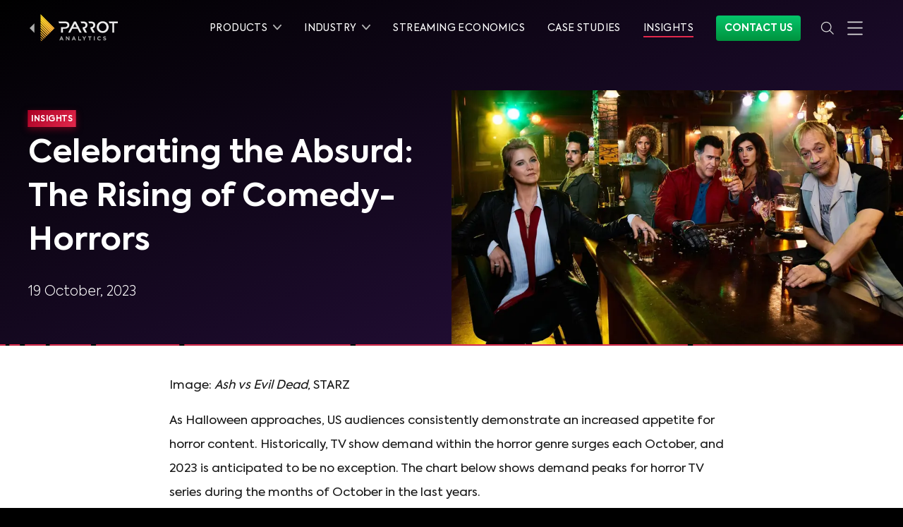

--- FILE ---
content_type: image/svg+xml
request_url: https://media.graphassets.com/beWQttQvRLmenefBEen8
body_size: 7981
content:
<?xml version="1.0" encoding="UTF-8"?>
<svg width="100px" height="100px" viewBox="0 0 100 100" version="1.1" xmlns="http://www.w3.org/2000/svg" xmlns:xlink="http://www.w3.org/1999/xlink">
    <title>Talent 1</title>
    <g id="Page-1" stroke="none" stroke-width="1" fill="none" fill-rule="evenodd">
        <g id="Group-31" transform="translate(8.000000, 6.000000)">
            <path d="M42.2793,44 C48.2073,44 53.0293,48.678 53.0293,54.429 C53.0293,60.179 48.2073,64.857 42.2793,64.857 C36.3513,64.857 31.5293,60.179 31.5293,54.429 C31.5293,48.678 36.3513,44 42.2793,44 M30.5293,54.429 C30.5293,58.184 32.4093,61.511 35.2923,63.596 C35.2283,63.616 35.1673,63.648 35.1143,63.695 C31.5923,66.778 29.4803,70.253 28.2973,73.38 C28.2823,73.421 28.2703,73.46 28.2553,73.5 C28.1513,73.779 28.0493,74.057 27.9603,74.329 C28.2783,74.477 28.5673,74.673 28.8263,74.904 C28.9293,74.574 29.0423,74.239 29.1693,73.897 C29.2173,73.766 29.2713,73.633 29.3233,73.5 C30.4663,70.588 32.4643,67.344 35.7723,64.447 C35.8963,64.339 35.9453,64.184 35.9333,64.032 C37.7653,65.182 39.9413,65.857 42.2793,65.857 C44.7863,65.857 47.1063,65.083 49.0163,63.777 C48.8623,63.987 48.8893,64.281 49.0903,64.452 C52.4313,67.298 54.4583,70.517 55.6263,73.421 C55.6373,73.448 55.6473,73.474 55.6583,73.5 C55.7733,73.79 55.8843,74.078 55.9823,74.361 C56.2783,74.217 56.5943,74.113 56.9293,74.058 C56.8653,73.873 56.7963,73.687 56.7263,73.5 C56.6753,73.365 56.6343,73.233 56.5793,73.096 C55.3563,70.028 53.2193,66.656 49.7383,63.69 C49.5983,63.571 49.4133,63.55 49.2503,63.607 C52.1423,61.523 54.0293,58.19 54.0293,54.429 C54.0293,48.127 48.7583,43 42.2793,43 C35.8003,43 30.5293,48.127 30.5293,54.429" id="Fill-275" fill="#68F8A0"></path>
            <path d="M5.4419,35.5001 L4.5809,34.7621 L3.8149,34.1051 C3.5549,34.3361 3.2659,34.5321 2.9469,34.6781 L3.7549,35.3711 L3.9059,35.5001 L24.7879,53.4001 L15.5439,81.1341 L15.4209,81.5001 L15.2289,82.0791 C15.5629,82.1501 15.8709,82.2801 16.1629,82.4391 L16.4759,81.5001 L16.5189,81.5001 C16.5059,81.4941 16.4949,81.4861 16.4819,81.4801 L25.8439,53.3971 C25.9079,53.2051 25.8489,52.9921 25.6939,52.8601 L5.4419,35.5001 Z" id="Fill-277" fill="#68F8A0"></path>
            <path d="M80.7415,33.6285 L79.9855,34.2765 L79.4995,34.6925 L58.3045,52.8595 C58.1505,52.9915 58.0905,53.2045 58.1555,53.3975 L67.5175,81.4805 C67.5045,81.4865 67.4935,81.4935 67.4815,81.5005 L67.5235,81.5005 L67.8365,82.4395 C68.1275,82.2805 68.4365,82.1505 68.7705,82.0795 L68.5775,81.5005 L68.4555,81.1345 L59.2105,53.3995 L80.0945,35.5005 L80.6915,34.9875 L81.4585,34.3305 C81.1855,34.1325 80.9475,33.8945 80.7415,33.6285" id="Fill-279" fill="#68F8A0"></path>
            <path d="M4.9934,31.5654 L5.4994,31.5654 L5.9934,31.5654 L30.9134,31.5654 C31.1214,31.5654 31.3074,31.4364 31.3804,31.2414 L40.8704,5.9364 L41.0344,5.5004 L41.2314,4.9724 C40.8864,4.9464 40.5544,4.8774 40.2444,4.7574 L39.9664,5.5004 L39.8944,5.6904 L30.5664,30.5654 L5.8994,30.5654 L5.4994,30.5654 L4.8574,30.5654 C4.9414,30.8644 5.0004,31.1744 5.0004,31.5004 C5.0004,31.5224 4.9934,31.5434 4.9934,31.5654" id="Fill-281" fill="#68F8A0"></path>
            <path d="M65.4998,82.7872 L61.4998,79.8542 L61.3698,79.7582 L60.5598,79.1642 C60.3978,79.4602 60.2088,79.7382 59.9728,79.9742 L60.7768,80.5642 L61.4998,81.0942 L65.3108,83.8892 L65.4998,84.0282 L66.1598,84.5112 C66.2588,84.1792 66.3928,83.8622 66.5798,83.5792 L65.7698,82.9852 L65.4998,82.7872 Z" id="Fill-283" fill="#68F8A0"></path>
            <path d="M43.0447,5.7097 L52.6187,31.2417 C52.6927,31.4357 52.8787,31.5657 53.0867,31.5657 L79.0067,31.5657 L79.4997,31.5657 L80.0067,31.5657 C80.0057,31.5427 79.9997,31.5227 79.9997,31.4997 C79.9997,31.1747 80.0587,30.8647 80.1427,30.5657 L79.4997,30.5657 L79.1007,30.5657 L53.4337,30.5657 L44.0337,5.4997 L43.9467,5.2677 L43.5827,4.2967 C43.3127,4.4977 43.0157,4.6587 42.6947,4.7767 L42.9657,5.4997 L43.0447,5.7097 Z" id="Fill-285" fill="#68F8A0"></path>
            <path d="M56.896,80.9389 C56.885,81.0039 56.877,81.0809 56.864,81.1409 C56.833,81.2849 56.798,81.3979 56.762,81.4999 C56.692,81.7039 56.624,81.8269 56.568,81.8999 C56.524,81.9579 56.487,81.9959 56.473,81.9999 L42.5,81.9999 L28.529,82.0009 C28.499,81.9919 28.394,81.8899 28.285,81.6269 C28.269,81.5879 28.254,81.5469 28.238,81.4999 C28.204,81.4019 28.17,81.2949 28.14,81.1579 C28.104,80.9979 28.075,80.8169 28.053,80.6199 C27.756,80.7689 27.439,80.8799 27.102,80.9389 C27.13,81.1419 27.163,81.3309 27.204,81.4999 C27.24,81.6489 27.277,81.7959 27.322,81.9169 C27.323,81.9199 27.324,81.9239 27.325,81.9269 C27.676,82.8609 28.229,82.9999 28.527,82.9999 L42.5,82.9999 L56.473,82.9999 C56.765,82.9999 57.297,82.8599 57.649,81.9849 C57.66,81.9569 57.673,81.9349 57.684,81.9059 C57.727,81.7879 57.761,81.6439 57.796,81.4999 C57.836,81.3369 57.868,81.1549 57.896,80.9599 C57.764,80.9749 57.635,80.9999 57.5,80.9999 C57.293,80.9999 57.093,80.9739 56.896,80.9389" id="Fill-287" fill="#68F8A0"></path>
            <path d="M22.6304,79.7581 L22.4994,79.8541 L18.4994,82.7871 L18.2304,82.9851 L17.4204,83.5791 C17.6074,83.8621 17.7414,84.1791 17.8404,84.5111 L18.4994,84.0271 L18.6894,83.8891 L22.4994,81.0941 L23.2234,80.5641 L24.0274,79.9741 C23.7904,79.7381 23.6014,79.4601 23.4404,79.1641 L22.6304,79.7581 Z" id="Fill-289" fill="#68F8A0"></path>
            <path d="M84.9709,31.2123 C84.9289,31.0003 84.8419,30.8053 84.7209,30.6353 C84.4489,30.2523 84.0039,30.0003 83.4999,30.0003 C83.0279,30.0003 82.6109,30.2233 82.3359,30.5653 C82.1289,30.8223 81.9999,31.1453 81.9999,31.5003 C81.9999,31.5223 82.0059,31.5433 82.0069,31.5653 C82.0189,31.8483 82.1059,32.1113 82.2529,32.3323 C82.4479,32.6233 82.7429,32.8353 83.0869,32.9353 C83.2189,32.9733 83.3559,33.0003 83.4999,33.0003 C84.3269,33.0003 84.9999,32.3273 84.9999,31.5003 C84.9999,31.4013 84.9889,31.3053 84.9709,31.2123" id="Fill-291" fill="#FFFFFF"></path>
            <path d="M1.5,30 C1.028,30 0.611,30.224 0.336,30.565 C0.129,30.823 0,31.145 0,31.5 C0,31.864 0.136,32.194 0.352,32.454 L0.738,32.785 C0.962,32.918 1.221,33 1.5,33 C1.782,33 2.044,32.917 2.27,32.781 C2.687,32.529 2.971,32.082 2.993,31.565 C2.994,31.543 3,31.522 3,31.5 C3,31.145 2.871,30.823 2.664,30.565 C2.389,30.224 1.972,30 1.5,30" id="Fill-293" fill="#FFFFFF"></path>
            <path d="M15.5095,84.3981 C15.2625,84.1721 14.9405,84.0291 14.5855,84.0091 C14.5565,84.0071 14.5295,84.0001 14.4995,84.0001 C13.6725,84.0001 12.9995,84.6731 12.9995,85.5001 C12.9995,86.1451 13.4125,86.6901 13.9855,86.9011 C13.9865,86.9021 13.9865,86.9031 13.9875,86.9041 C13.9895,86.9051 13.9925,86.9051 13.9945,86.9061 C14.0965,86.9781 14.2155,86.9961 14.3345,86.9831 C14.3895,86.9891 14.4435,87.0001 14.4995,87.0001 C15.1855,87.0001 15.7585,86.5361 15.9365,85.9071 C15.9735,85.7771 15.9995,85.6421 15.9995,85.5001 C15.9995,85.2321 15.9235,84.9841 15.8005,84.7661 C15.7225,84.6291 15.6255,84.5041 15.5095,84.3981" id="Fill-295" fill="#FFFFFF"></path>
            <path d="M69.5,84 C69.47,84 69.443,84.007 69.414,84.009 C69.058,84.029 68.737,84.172 68.49,84.399 C68.374,84.505 68.277,84.629 68.199,84.767 C68.076,84.985 68,85.232 68,85.5 C68,85.642 68.026,85.777 68.063,85.908 C68.242,86.536 68.815,87 69.5,87 C69.557,87 69.611,86.989 69.666,86.983 C69.684,86.985 69.699,87 69.717,87 C69.811,87 69.902,86.966 69.984,86.913 C69.992,86.907 70.003,86.91 70.012,86.904 C70.015,86.902 70.015,86.897 70.018,86.895 C70.588,86.682 71,86.143 71,85.5 C71,84.673 70.327,84 69.5,84" id="Fill-297" fill="#FFFFFF"></path>
            <path d="M41.7422,0 C40.9152,0 40.2422,0.673 40.2422,1.5 C40.2422,2.131 40.6342,2.669 41.1872,2.891 C41.3592,2.96 41.5452,3 41.7422,3 C42.3052,3 42.7912,2.684 43.0472,2.224 C43.1672,2.009 43.2422,1.764 43.2422,1.5 C43.2422,0.673 42.5692,0 41.7422,0" id="Fill-299" fill="#FFFFFF"></path>
            <path d="M57.5,76 C57.499,76 57.498,76 57.497,76 C57.143,76.001 56.822,76.13 56.565,76.337 C56.223,76.612 56,77.028 56,77.5 C56,78.136 56.399,78.678 56.959,78.895 C57.128,78.961 57.309,79 57.5,79 C57.66,79 57.812,78.968 57.957,78.921 C58.56,78.727 59,78.167 59,77.5 C59,76.673 58.327,76 57.5,76" id="Fill-301" fill="#FFFFFF"></path>
            <path d="M27.4214,76.3253 C27.1664,76.1243 26.8484,76.0003 26.5004,76.0003 C25.6724,76.0003 25.0004,76.6733 25.0004,77.5003 C25.0004,77.6883 25.0384,77.8673 25.1024,78.0343 C25.2064,78.3043 25.3854,78.5363 25.6154,78.7053 C25.8644,78.8883 26.1684,79.0003 26.5004,79.0003 C26.6924,79.0003 26.8764,78.9603 27.0454,78.8933 C27.6034,78.6743 28.0004,78.1343 28.0004,77.5003 C28.0004,77.0213 27.7714,76.6003 27.4214,76.3253" id="Fill-303" fill="#FFFFFF"></path>
        </g>
    </g>
</svg>